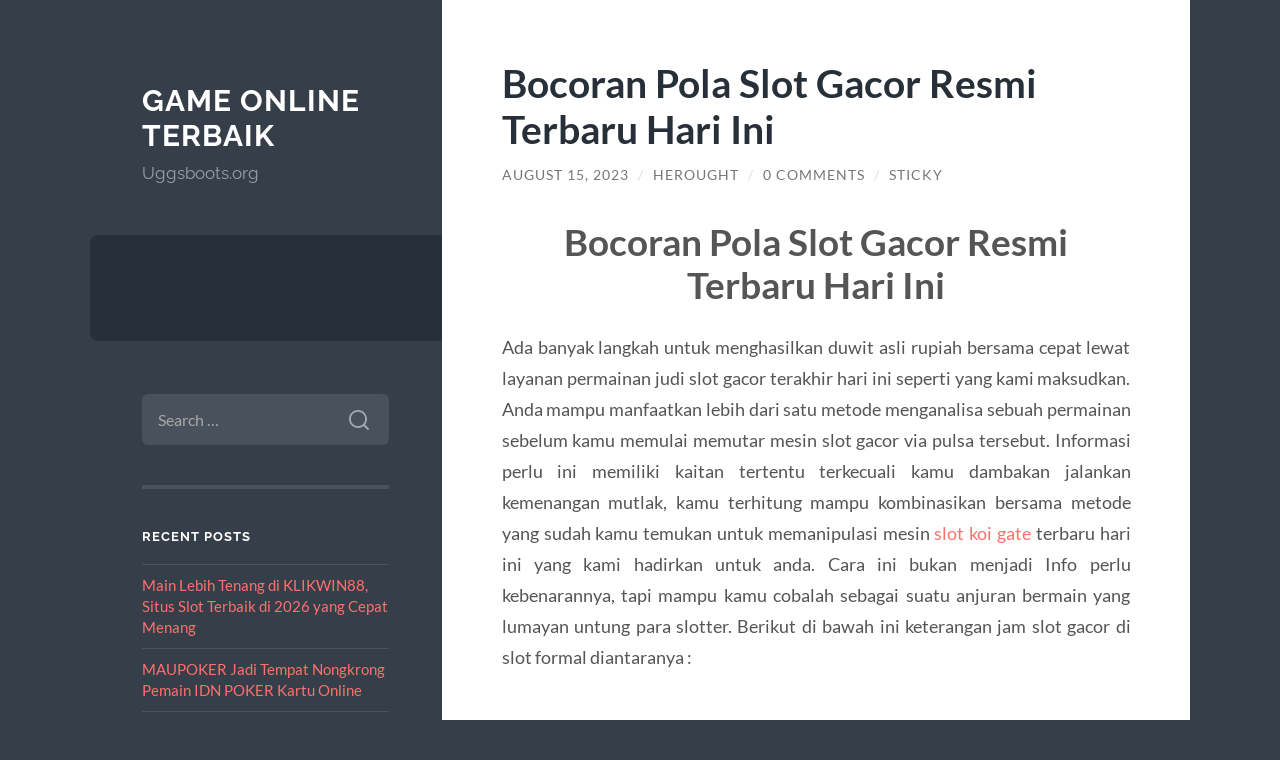

--- FILE ---
content_type: text/html; charset=UTF-8
request_url: https://www.uggsboots.org/bocoran-pola-slot-gacor-resmi-terbaru-hari-ini/
body_size: 11198
content:
<!DOCTYPE html>

<html lang="en-US">

	<head>

		<meta charset="UTF-8">
		<meta name="viewport" content="width=device-width, initial-scale=1.0" >

		<link rel="profile" href="https://gmpg.org/xfn/11">

		<script type="text/javascript">
/* <![CDATA[ */
(()=>{var e={};e.g=function(){if("object"==typeof globalThis)return globalThis;try{return this||new Function("return this")()}catch(e){if("object"==typeof window)return window}}(),function({ampUrl:n,isCustomizePreview:t,isAmpDevMode:r,noampQueryVarName:o,noampQueryVarValue:s,disabledStorageKey:i,mobileUserAgents:a,regexRegex:c}){if("undefined"==typeof sessionStorage)return;const d=new RegExp(c);if(!a.some((e=>{const n=e.match(d);return!(!n||!new RegExp(n[1],n[2]).test(navigator.userAgent))||navigator.userAgent.includes(e)})))return;e.g.addEventListener("DOMContentLoaded",(()=>{const e=document.getElementById("amp-mobile-version-switcher");if(!e)return;e.hidden=!1;const n=e.querySelector("a[href]");n&&n.addEventListener("click",(()=>{sessionStorage.removeItem(i)}))}));const g=r&&["paired-browsing-non-amp","paired-browsing-amp"].includes(window.name);if(sessionStorage.getItem(i)||t||g)return;const u=new URL(location.href),m=new URL(n);m.hash=u.hash,u.searchParams.has(o)&&s===u.searchParams.get(o)?sessionStorage.setItem(i,"1"):m.href!==u.href&&(window.stop(),location.replace(m.href))}({"ampUrl":"https:\/\/www.uggsboots.org\/bocoran-pola-slot-gacor-resmi-terbaru-hari-ini\/?amp=1","noampQueryVarName":"noamp","noampQueryVarValue":"mobile","disabledStorageKey":"amp_mobile_redirect_disabled","mobileUserAgents":["Mobile","Android","Silk\/","Kindle","BlackBerry","Opera Mini","Opera Mobi"],"regexRegex":"^\\\/((?:.|\\n)+)\\\/([i]*)$","isCustomizePreview":false,"isAmpDevMode":false})})();
/* ]]> */
</script>
<meta name='robots' content='index, follow, max-image-preview:large, max-snippet:-1, max-video-preview:-1' />

	<!-- This site is optimized with the Yoast SEO plugin v26.7 - https://yoast.com/wordpress/plugins/seo/ -->
	<title>Bocoran Pola Slot Gacor Resmi Terbaru Hari Ini</title>
	<meta name="description" content="Bocoran Pola Slot Gacor Resmi Terbaru Hari Ini Ada banyak langkah untuk menghasilkan duwit asli rupiah bersama cepat lewat layanan permainan judi slot" />
	<link rel="canonical" href="https://www.uggsboots.org/bocoran-pola-slot-gacor-resmi-terbaru-hari-ini/" />
	<meta property="og:locale" content="en_US" />
	<meta property="og:type" content="article" />
	<meta property="og:title" content="Bocoran Pola Slot Gacor Resmi Terbaru Hari Ini" />
	<meta property="og:description" content="Bocoran Pola Slot Gacor Resmi Terbaru Hari Ini Ada banyak langkah untuk menghasilkan duwit asli rupiah bersama cepat lewat layanan permainan judi slot" />
	<meta property="og:url" content="https://www.uggsboots.org/bocoran-pola-slot-gacor-resmi-terbaru-hari-ini/" />
	<meta property="og:site_name" content="Game Online Terbaik" />
	<meta property="article:published_time" content="2023-08-15T15:19:32+00:00" />
	<meta property="article:modified_time" content="2023-08-15T15:19:33+00:00" />
	<meta name="author" content="Herought" />
	<meta name="twitter:card" content="summary_large_image" />
	<script type="application/ld+json" class="yoast-schema-graph">{"@context":"https://schema.org","@graph":[{"@type":"Article","@id":"https://www.uggsboots.org/bocoran-pola-slot-gacor-resmi-terbaru-hari-ini/#article","isPartOf":{"@id":"https://www.uggsboots.org/bocoran-pola-slot-gacor-resmi-terbaru-hari-ini/"},"author":{"name":"Herought","@id":"https://www.uggsboots.org/#/schema/person/a20dc53ae218e6e3d7e45272d7fbd335"},"headline":"Bocoran Pola Slot Gacor Resmi Terbaru Hari Ini","datePublished":"2023-08-15T15:19:32+00:00","dateModified":"2023-08-15T15:19:33+00:00","mainEntityOfPage":{"@id":"https://www.uggsboots.org/bocoran-pola-slot-gacor-resmi-terbaru-hari-ini/"},"wordCount":457,"commentCount":0,"keywords":["habanero","habanero slot","slot habanero"],"inLanguage":"en-US","potentialAction":[{"@type":"CommentAction","name":"Comment","target":["https://www.uggsboots.org/bocoran-pola-slot-gacor-resmi-terbaru-hari-ini/#respond"]}]},{"@type":"WebPage","@id":"https://www.uggsboots.org/bocoran-pola-slot-gacor-resmi-terbaru-hari-ini/","url":"https://www.uggsboots.org/bocoran-pola-slot-gacor-resmi-terbaru-hari-ini/","name":"Bocoran Pola Slot Gacor Resmi Terbaru Hari Ini","isPartOf":{"@id":"https://www.uggsboots.org/#website"},"datePublished":"2023-08-15T15:19:32+00:00","dateModified":"2023-08-15T15:19:33+00:00","author":{"@id":"https://www.uggsboots.org/#/schema/person/a20dc53ae218e6e3d7e45272d7fbd335"},"description":"Bocoran Pola Slot Gacor Resmi Terbaru Hari Ini Ada banyak langkah untuk menghasilkan duwit asli rupiah bersama cepat lewat layanan permainan judi slot","inLanguage":"en-US","potentialAction":[{"@type":"ReadAction","target":["https://www.uggsboots.org/bocoran-pola-slot-gacor-resmi-terbaru-hari-ini/"]}]},{"@type":"WebSite","@id":"https://www.uggsboots.org/#website","url":"https://www.uggsboots.org/","name":"Game Online Terbaik","description":"Uggsboots.org","potentialAction":[{"@type":"SearchAction","target":{"@type":"EntryPoint","urlTemplate":"https://www.uggsboots.org/?s={search_term_string}"},"query-input":{"@type":"PropertyValueSpecification","valueRequired":true,"valueName":"search_term_string"}}],"inLanguage":"en-US"},{"@type":"Person","@id":"https://www.uggsboots.org/#/schema/person/a20dc53ae218e6e3d7e45272d7fbd335","name":"Herought","image":{"@type":"ImageObject","inLanguage":"en-US","@id":"https://www.uggsboots.org/#/schema/person/image/","url":"https://secure.gravatar.com/avatar/e7f2ccd67b193ce9e45ab3f9f2b413de048ef0d81cdac500ba2dc23c718db027?s=96&d=mm&r=g","contentUrl":"https://secure.gravatar.com/avatar/e7f2ccd67b193ce9e45ab3f9f2b413de048ef0d81cdac500ba2dc23c718db027?s=96&d=mm&r=g","caption":"Herought"},"sameAs":["https://www.uggsboots.org"]}]}</script>
	<!-- / Yoast SEO plugin. -->


<link rel="alternate" type="application/rss+xml" title="Game Online Terbaik &raquo; Feed" href="https://www.uggsboots.org/feed/" />
<link rel="alternate" type="application/rss+xml" title="Game Online Terbaik &raquo; Comments Feed" href="https://www.uggsboots.org/comments/feed/" />
<link rel="alternate" type="application/rss+xml" title="Game Online Terbaik &raquo; Bocoran Pola Slot Gacor Resmi Terbaru Hari Ini Comments Feed" href="https://www.uggsboots.org/bocoran-pola-slot-gacor-resmi-terbaru-hari-ini/feed/" />
<link rel="alternate" title="oEmbed (JSON)" type="application/json+oembed" href="https://www.uggsboots.org/wp-json/oembed/1.0/embed?url=https%3A%2F%2Fwww.uggsboots.org%2Fbocoran-pola-slot-gacor-resmi-terbaru-hari-ini%2F" />
<link rel="alternate" title="oEmbed (XML)" type="text/xml+oembed" href="https://www.uggsboots.org/wp-json/oembed/1.0/embed?url=https%3A%2F%2Fwww.uggsboots.org%2Fbocoran-pola-slot-gacor-resmi-terbaru-hari-ini%2F&#038;format=xml" />
<style id='wp-img-auto-sizes-contain-inline-css' type='text/css'>
img:is([sizes=auto i],[sizes^="auto," i]){contain-intrinsic-size:3000px 1500px}
/*# sourceURL=wp-img-auto-sizes-contain-inline-css */
</style>
<style id='wp-emoji-styles-inline-css' type='text/css'>

	img.wp-smiley, img.emoji {
		display: inline !important;
		border: none !important;
		box-shadow: none !important;
		height: 1em !important;
		width: 1em !important;
		margin: 0 0.07em !important;
		vertical-align: -0.1em !important;
		background: none !important;
		padding: 0 !important;
	}
/*# sourceURL=wp-emoji-styles-inline-css */
</style>
<style id='wp-block-library-inline-css' type='text/css'>
:root{--wp-block-synced-color:#7a00df;--wp-block-synced-color--rgb:122,0,223;--wp-bound-block-color:var(--wp-block-synced-color);--wp-editor-canvas-background:#ddd;--wp-admin-theme-color:#007cba;--wp-admin-theme-color--rgb:0,124,186;--wp-admin-theme-color-darker-10:#006ba1;--wp-admin-theme-color-darker-10--rgb:0,107,160.5;--wp-admin-theme-color-darker-20:#005a87;--wp-admin-theme-color-darker-20--rgb:0,90,135;--wp-admin-border-width-focus:2px}@media (min-resolution:192dpi){:root{--wp-admin-border-width-focus:1.5px}}.wp-element-button{cursor:pointer}:root .has-very-light-gray-background-color{background-color:#eee}:root .has-very-dark-gray-background-color{background-color:#313131}:root .has-very-light-gray-color{color:#eee}:root .has-very-dark-gray-color{color:#313131}:root .has-vivid-green-cyan-to-vivid-cyan-blue-gradient-background{background:linear-gradient(135deg,#00d084,#0693e3)}:root .has-purple-crush-gradient-background{background:linear-gradient(135deg,#34e2e4,#4721fb 50%,#ab1dfe)}:root .has-hazy-dawn-gradient-background{background:linear-gradient(135deg,#faaca8,#dad0ec)}:root .has-subdued-olive-gradient-background{background:linear-gradient(135deg,#fafae1,#67a671)}:root .has-atomic-cream-gradient-background{background:linear-gradient(135deg,#fdd79a,#004a59)}:root .has-nightshade-gradient-background{background:linear-gradient(135deg,#330968,#31cdcf)}:root .has-midnight-gradient-background{background:linear-gradient(135deg,#020381,#2874fc)}:root{--wp--preset--font-size--normal:16px;--wp--preset--font-size--huge:42px}.has-regular-font-size{font-size:1em}.has-larger-font-size{font-size:2.625em}.has-normal-font-size{font-size:var(--wp--preset--font-size--normal)}.has-huge-font-size{font-size:var(--wp--preset--font-size--huge)}.has-text-align-center{text-align:center}.has-text-align-left{text-align:left}.has-text-align-right{text-align:right}.has-fit-text{white-space:nowrap!important}#end-resizable-editor-section{display:none}.aligncenter{clear:both}.items-justified-left{justify-content:flex-start}.items-justified-center{justify-content:center}.items-justified-right{justify-content:flex-end}.items-justified-space-between{justify-content:space-between}.screen-reader-text{border:0;clip-path:inset(50%);height:1px;margin:-1px;overflow:hidden;padding:0;position:absolute;width:1px;word-wrap:normal!important}.screen-reader-text:focus{background-color:#ddd;clip-path:none;color:#444;display:block;font-size:1em;height:auto;left:5px;line-height:normal;padding:15px 23px 14px;text-decoration:none;top:5px;width:auto;z-index:100000}html :where(.has-border-color){border-style:solid}html :where([style*=border-top-color]){border-top-style:solid}html :where([style*=border-right-color]){border-right-style:solid}html :where([style*=border-bottom-color]){border-bottom-style:solid}html :where([style*=border-left-color]){border-left-style:solid}html :where([style*=border-width]){border-style:solid}html :where([style*=border-top-width]){border-top-style:solid}html :where([style*=border-right-width]){border-right-style:solid}html :where([style*=border-bottom-width]){border-bottom-style:solid}html :where([style*=border-left-width]){border-left-style:solid}html :where(img[class*=wp-image-]){height:auto;max-width:100%}:where(figure){margin:0 0 1em}html :where(.is-position-sticky){--wp-admin--admin-bar--position-offset:var(--wp-admin--admin-bar--height,0px)}@media screen and (max-width:600px){html :where(.is-position-sticky){--wp-admin--admin-bar--position-offset:0px}}

/*# sourceURL=wp-block-library-inline-css */
</style><style id='global-styles-inline-css' type='text/css'>
:root{--wp--preset--aspect-ratio--square: 1;--wp--preset--aspect-ratio--4-3: 4/3;--wp--preset--aspect-ratio--3-4: 3/4;--wp--preset--aspect-ratio--3-2: 3/2;--wp--preset--aspect-ratio--2-3: 2/3;--wp--preset--aspect-ratio--16-9: 16/9;--wp--preset--aspect-ratio--9-16: 9/16;--wp--preset--color--black: #272F38;--wp--preset--color--cyan-bluish-gray: #abb8c3;--wp--preset--color--white: #fff;--wp--preset--color--pale-pink: #f78da7;--wp--preset--color--vivid-red: #cf2e2e;--wp--preset--color--luminous-vivid-orange: #ff6900;--wp--preset--color--luminous-vivid-amber: #fcb900;--wp--preset--color--light-green-cyan: #7bdcb5;--wp--preset--color--vivid-green-cyan: #00d084;--wp--preset--color--pale-cyan-blue: #8ed1fc;--wp--preset--color--vivid-cyan-blue: #0693e3;--wp--preset--color--vivid-purple: #9b51e0;--wp--preset--color--accent: #FF706C;--wp--preset--color--dark-gray: #444;--wp--preset--color--medium-gray: #666;--wp--preset--color--light-gray: #888;--wp--preset--gradient--vivid-cyan-blue-to-vivid-purple: linear-gradient(135deg,rgb(6,147,227) 0%,rgb(155,81,224) 100%);--wp--preset--gradient--light-green-cyan-to-vivid-green-cyan: linear-gradient(135deg,rgb(122,220,180) 0%,rgb(0,208,130) 100%);--wp--preset--gradient--luminous-vivid-amber-to-luminous-vivid-orange: linear-gradient(135deg,rgb(252,185,0) 0%,rgb(255,105,0) 100%);--wp--preset--gradient--luminous-vivid-orange-to-vivid-red: linear-gradient(135deg,rgb(255,105,0) 0%,rgb(207,46,46) 100%);--wp--preset--gradient--very-light-gray-to-cyan-bluish-gray: linear-gradient(135deg,rgb(238,238,238) 0%,rgb(169,184,195) 100%);--wp--preset--gradient--cool-to-warm-spectrum: linear-gradient(135deg,rgb(74,234,220) 0%,rgb(151,120,209) 20%,rgb(207,42,186) 40%,rgb(238,44,130) 60%,rgb(251,105,98) 80%,rgb(254,248,76) 100%);--wp--preset--gradient--blush-light-purple: linear-gradient(135deg,rgb(255,206,236) 0%,rgb(152,150,240) 100%);--wp--preset--gradient--blush-bordeaux: linear-gradient(135deg,rgb(254,205,165) 0%,rgb(254,45,45) 50%,rgb(107,0,62) 100%);--wp--preset--gradient--luminous-dusk: linear-gradient(135deg,rgb(255,203,112) 0%,rgb(199,81,192) 50%,rgb(65,88,208) 100%);--wp--preset--gradient--pale-ocean: linear-gradient(135deg,rgb(255,245,203) 0%,rgb(182,227,212) 50%,rgb(51,167,181) 100%);--wp--preset--gradient--electric-grass: linear-gradient(135deg,rgb(202,248,128) 0%,rgb(113,206,126) 100%);--wp--preset--gradient--midnight: linear-gradient(135deg,rgb(2,3,129) 0%,rgb(40,116,252) 100%);--wp--preset--font-size--small: 16px;--wp--preset--font-size--medium: 20px;--wp--preset--font-size--large: 24px;--wp--preset--font-size--x-large: 42px;--wp--preset--font-size--regular: 18px;--wp--preset--font-size--larger: 32px;--wp--preset--spacing--20: 0.44rem;--wp--preset--spacing--30: 0.67rem;--wp--preset--spacing--40: 1rem;--wp--preset--spacing--50: 1.5rem;--wp--preset--spacing--60: 2.25rem;--wp--preset--spacing--70: 3.38rem;--wp--preset--spacing--80: 5.06rem;--wp--preset--shadow--natural: 6px 6px 9px rgba(0, 0, 0, 0.2);--wp--preset--shadow--deep: 12px 12px 50px rgba(0, 0, 0, 0.4);--wp--preset--shadow--sharp: 6px 6px 0px rgba(0, 0, 0, 0.2);--wp--preset--shadow--outlined: 6px 6px 0px -3px rgb(255, 255, 255), 6px 6px rgb(0, 0, 0);--wp--preset--shadow--crisp: 6px 6px 0px rgb(0, 0, 0);}:where(.is-layout-flex){gap: 0.5em;}:where(.is-layout-grid){gap: 0.5em;}body .is-layout-flex{display: flex;}.is-layout-flex{flex-wrap: wrap;align-items: center;}.is-layout-flex > :is(*, div){margin: 0;}body .is-layout-grid{display: grid;}.is-layout-grid > :is(*, div){margin: 0;}:where(.wp-block-columns.is-layout-flex){gap: 2em;}:where(.wp-block-columns.is-layout-grid){gap: 2em;}:where(.wp-block-post-template.is-layout-flex){gap: 1.25em;}:where(.wp-block-post-template.is-layout-grid){gap: 1.25em;}.has-black-color{color: var(--wp--preset--color--black) !important;}.has-cyan-bluish-gray-color{color: var(--wp--preset--color--cyan-bluish-gray) !important;}.has-white-color{color: var(--wp--preset--color--white) !important;}.has-pale-pink-color{color: var(--wp--preset--color--pale-pink) !important;}.has-vivid-red-color{color: var(--wp--preset--color--vivid-red) !important;}.has-luminous-vivid-orange-color{color: var(--wp--preset--color--luminous-vivid-orange) !important;}.has-luminous-vivid-amber-color{color: var(--wp--preset--color--luminous-vivid-amber) !important;}.has-light-green-cyan-color{color: var(--wp--preset--color--light-green-cyan) !important;}.has-vivid-green-cyan-color{color: var(--wp--preset--color--vivid-green-cyan) !important;}.has-pale-cyan-blue-color{color: var(--wp--preset--color--pale-cyan-blue) !important;}.has-vivid-cyan-blue-color{color: var(--wp--preset--color--vivid-cyan-blue) !important;}.has-vivid-purple-color{color: var(--wp--preset--color--vivid-purple) !important;}.has-black-background-color{background-color: var(--wp--preset--color--black) !important;}.has-cyan-bluish-gray-background-color{background-color: var(--wp--preset--color--cyan-bluish-gray) !important;}.has-white-background-color{background-color: var(--wp--preset--color--white) !important;}.has-pale-pink-background-color{background-color: var(--wp--preset--color--pale-pink) !important;}.has-vivid-red-background-color{background-color: var(--wp--preset--color--vivid-red) !important;}.has-luminous-vivid-orange-background-color{background-color: var(--wp--preset--color--luminous-vivid-orange) !important;}.has-luminous-vivid-amber-background-color{background-color: var(--wp--preset--color--luminous-vivid-amber) !important;}.has-light-green-cyan-background-color{background-color: var(--wp--preset--color--light-green-cyan) !important;}.has-vivid-green-cyan-background-color{background-color: var(--wp--preset--color--vivid-green-cyan) !important;}.has-pale-cyan-blue-background-color{background-color: var(--wp--preset--color--pale-cyan-blue) !important;}.has-vivid-cyan-blue-background-color{background-color: var(--wp--preset--color--vivid-cyan-blue) !important;}.has-vivid-purple-background-color{background-color: var(--wp--preset--color--vivid-purple) !important;}.has-black-border-color{border-color: var(--wp--preset--color--black) !important;}.has-cyan-bluish-gray-border-color{border-color: var(--wp--preset--color--cyan-bluish-gray) !important;}.has-white-border-color{border-color: var(--wp--preset--color--white) !important;}.has-pale-pink-border-color{border-color: var(--wp--preset--color--pale-pink) !important;}.has-vivid-red-border-color{border-color: var(--wp--preset--color--vivid-red) !important;}.has-luminous-vivid-orange-border-color{border-color: var(--wp--preset--color--luminous-vivid-orange) !important;}.has-luminous-vivid-amber-border-color{border-color: var(--wp--preset--color--luminous-vivid-amber) !important;}.has-light-green-cyan-border-color{border-color: var(--wp--preset--color--light-green-cyan) !important;}.has-vivid-green-cyan-border-color{border-color: var(--wp--preset--color--vivid-green-cyan) !important;}.has-pale-cyan-blue-border-color{border-color: var(--wp--preset--color--pale-cyan-blue) !important;}.has-vivid-cyan-blue-border-color{border-color: var(--wp--preset--color--vivid-cyan-blue) !important;}.has-vivid-purple-border-color{border-color: var(--wp--preset--color--vivid-purple) !important;}.has-vivid-cyan-blue-to-vivid-purple-gradient-background{background: var(--wp--preset--gradient--vivid-cyan-blue-to-vivid-purple) !important;}.has-light-green-cyan-to-vivid-green-cyan-gradient-background{background: var(--wp--preset--gradient--light-green-cyan-to-vivid-green-cyan) !important;}.has-luminous-vivid-amber-to-luminous-vivid-orange-gradient-background{background: var(--wp--preset--gradient--luminous-vivid-amber-to-luminous-vivid-orange) !important;}.has-luminous-vivid-orange-to-vivid-red-gradient-background{background: var(--wp--preset--gradient--luminous-vivid-orange-to-vivid-red) !important;}.has-very-light-gray-to-cyan-bluish-gray-gradient-background{background: var(--wp--preset--gradient--very-light-gray-to-cyan-bluish-gray) !important;}.has-cool-to-warm-spectrum-gradient-background{background: var(--wp--preset--gradient--cool-to-warm-spectrum) !important;}.has-blush-light-purple-gradient-background{background: var(--wp--preset--gradient--blush-light-purple) !important;}.has-blush-bordeaux-gradient-background{background: var(--wp--preset--gradient--blush-bordeaux) !important;}.has-luminous-dusk-gradient-background{background: var(--wp--preset--gradient--luminous-dusk) !important;}.has-pale-ocean-gradient-background{background: var(--wp--preset--gradient--pale-ocean) !important;}.has-electric-grass-gradient-background{background: var(--wp--preset--gradient--electric-grass) !important;}.has-midnight-gradient-background{background: var(--wp--preset--gradient--midnight) !important;}.has-small-font-size{font-size: var(--wp--preset--font-size--small) !important;}.has-medium-font-size{font-size: var(--wp--preset--font-size--medium) !important;}.has-large-font-size{font-size: var(--wp--preset--font-size--large) !important;}.has-x-large-font-size{font-size: var(--wp--preset--font-size--x-large) !important;}
/*# sourceURL=global-styles-inline-css */
</style>

<style id='classic-theme-styles-inline-css' type='text/css'>
/*! This file is auto-generated */
.wp-block-button__link{color:#fff;background-color:#32373c;border-radius:9999px;box-shadow:none;text-decoration:none;padding:calc(.667em + 2px) calc(1.333em + 2px);font-size:1.125em}.wp-block-file__button{background:#32373c;color:#fff;text-decoration:none}
/*# sourceURL=/wp-includes/css/classic-themes.min.css */
</style>
<link rel='stylesheet' id='wilson_fonts-css' href='https://www.uggsboots.org/wp-content/themes/wilson/assets/css/fonts.css?ver=6.9' type='text/css' media='all' />
<link rel='stylesheet' id='wilson_style-css' href='https://www.uggsboots.org/wp-content/themes/wilson/style.css?ver=2.1.3' type='text/css' media='all' />
<script type="text/javascript" src="https://www.uggsboots.org/wp-includes/js/jquery/jquery.min.js?ver=3.7.1" id="jquery-core-js"></script>
<script type="text/javascript" src="https://www.uggsboots.org/wp-includes/js/jquery/jquery-migrate.min.js?ver=3.4.1" id="jquery-migrate-js"></script>
<script type="text/javascript" src="https://www.uggsboots.org/wp-content/themes/wilson/assets/js/global.js?ver=2.1.3" id="wilson_global-js"></script>
<link rel="https://api.w.org/" href="https://www.uggsboots.org/wp-json/" /><link rel="alternate" title="JSON" type="application/json" href="https://www.uggsboots.org/wp-json/wp/v2/posts/354" /><link rel="EditURI" type="application/rsd+xml" title="RSD" href="https://www.uggsboots.org/xmlrpc.php?rsd" />
<meta name="generator" content="WordPress 6.9" />
<link rel='shortlink' href='https://www.uggsboots.org/?p=354' />
<link rel="alternate" type="text/html" media="only screen and (max-width: 640px)" href="https://www.uggsboots.org/bocoran-pola-slot-gacor-resmi-terbaru-hari-ini/?amp=1"><style type="text/css">.recentcomments a{display:inline !important;padding:0 !important;margin:0 !important;}</style><link rel="amphtml" href="https://www.uggsboots.org/bocoran-pola-slot-gacor-resmi-terbaru-hari-ini/?amp=1"><style>#amp-mobile-version-switcher{left:0;position:absolute;width:100%;z-index:100}#amp-mobile-version-switcher>a{background-color:#444;border:0;color:#eaeaea;display:block;font-family:-apple-system,BlinkMacSystemFont,Segoe UI,Roboto,Oxygen-Sans,Ubuntu,Cantarell,Helvetica Neue,sans-serif;font-size:16px;font-weight:600;padding:15px 0;text-align:center;-webkit-text-decoration:none;text-decoration:none}#amp-mobile-version-switcher>a:active,#amp-mobile-version-switcher>a:focus,#amp-mobile-version-switcher>a:hover{-webkit-text-decoration:underline;text-decoration:underline}</style>
	</head>
	
	<body class="wp-singular post-template-default single single-post postid-354 single-format-standard wp-theme-wilson">

		
		<a class="skip-link button" href="#site-content">Skip to the content</a>
	
		<div class="wrapper">
	
			<header class="sidebar" id="site-header">
							
				<div class="blog-header">

									
						<div class="blog-info">
						
															<div class="blog-title">
									<a href="https://www.uggsboots.org" rel="home">Game Online Terbaik</a>
								</div>
														
															<p class="blog-description">Uggsboots.org</p>
													
						</div><!-- .blog-info -->
						
					
				</div><!-- .blog-header -->
				
				<div class="nav-toggle toggle">
				
					<p>
						<span class="show">Show menu</span>
						<span class="hide">Hide menu</span>
					</p>
				
					<div class="bars">
							
						<div class="bar"></div>
						<div class="bar"></div>
						<div class="bar"></div>
						
						<div class="clear"></div>
						
					</div><!-- .bars -->
				
				</div><!-- .nav-toggle -->
				
				<div class="blog-menu">
			
					<ul class="navigation">
					
																		
					</ul><!-- .navigation -->
				</div><!-- .blog-menu -->
				
				<div class="mobile-menu">
						 
					<ul class="navigation">
					
												
					</ul>
					 
				</div><!-- .mobile-menu -->
				
				
					<div class="widgets" role="complementary">
					
						<div id="search-2" class="widget widget_search"><div class="widget-content"><form role="search" method="get" class="search-form" action="https://www.uggsboots.org/">
				<label>
					<span class="screen-reader-text">Search for:</span>
					<input type="search" class="search-field" placeholder="Search &hellip;" value="" name="s" />
				</label>
				<input type="submit" class="search-submit" value="Search" />
			</form></div></div>
		<div id="recent-posts-2" class="widget widget_recent_entries"><div class="widget-content">
		<h3 class="widget-title">Recent Posts</h3>
		<ul>
											<li>
					<a href="https://www.uggsboots.org/main-lebih-tenang-di-klikwin88-situs-slot-terbaik-di-2026-yang-cepat-menang/">Main Lebih Tenang di KLIKWIN88, Situs Slot Terbaik di 2026 yang Cepat Menang</a>
									</li>
											<li>
					<a href="https://www.uggsboots.org/maupoker-jadi-tempat-nongkrong-pemain-idn-poker-kartu-online/">MAUPOKER Jadi Tempat Nongkrong Pemain IDN POKER Kartu Online</a>
									</li>
											<li>
					<a href="https://www.uggsboots.org/bukan-modal-nekat-tapi-modal-tempat-gadunslot/">Bukan Modal Nekat, Tapi Modal Tempat: GADUNSLOT</a>
									</li>
											<li>
					<a href="https://www.uggsboots.org/spin-jalan-tanpa-drama-dompet-ikut-senyum-di-gadunslot/">Spin Jalan Tanpa Drama, Dompet Ikut Senyum di GADUNSLOT</a>
									</li>
											<li>
					<a href="https://www.uggsboots.org/slot-deposit-qris-cocok-untuk-pemula-yang-ingin-coba-slot-online-modal-terjangkau/">Slot Deposit QRIS Cocok untuk Pemula yang Ingin Coba Slot Online Modal Terjangkau</a>
									</li>
					</ul>

		</div></div><div id="recent-comments-2" class="widget widget_recent_comments"><div class="widget-content"><h3 class="widget-title">Recent Comments</h3><ul id="recentcomments"></ul></div></div><div id="archives-2" class="widget widget_archive"><div class="widget-content"><h3 class="widget-title">Archives</h3>
			<ul>
					<li><a href='https://www.uggsboots.org/2026/01/'>January 2026</a></li>
	<li><a href='https://www.uggsboots.org/2025/12/'>December 2025</a></li>
	<li><a href='https://www.uggsboots.org/2025/11/'>November 2025</a></li>
	<li><a href='https://www.uggsboots.org/2025/02/'>February 2025</a></li>
	<li><a href='https://www.uggsboots.org/2025/01/'>January 2025</a></li>
	<li><a href='https://www.uggsboots.org/2024/12/'>December 2024</a></li>
	<li><a href='https://www.uggsboots.org/2024/10/'>October 2024</a></li>
	<li><a href='https://www.uggsboots.org/2024/09/'>September 2024</a></li>
	<li><a href='https://www.uggsboots.org/2024/08/'>August 2024</a></li>
	<li><a href='https://www.uggsboots.org/2024/07/'>July 2024</a></li>
	<li><a href='https://www.uggsboots.org/2024/06/'>June 2024</a></li>
	<li><a href='https://www.uggsboots.org/2024/05/'>May 2024</a></li>
	<li><a href='https://www.uggsboots.org/2024/04/'>April 2024</a></li>
	<li><a href='https://www.uggsboots.org/2024/03/'>March 2024</a></li>
	<li><a href='https://www.uggsboots.org/2024/02/'>February 2024</a></li>
	<li><a href='https://www.uggsboots.org/2024/01/'>January 2024</a></li>
	<li><a href='https://www.uggsboots.org/2023/12/'>December 2023</a></li>
	<li><a href='https://www.uggsboots.org/2023/11/'>November 2023</a></li>
	<li><a href='https://www.uggsboots.org/2023/10/'>October 2023</a></li>
	<li><a href='https://www.uggsboots.org/2023/09/'>September 2023</a></li>
	<li><a href='https://www.uggsboots.org/2023/08/'>August 2023</a></li>
	<li><a href='https://www.uggsboots.org/2023/07/'>July 2023</a></li>
	<li><a href='https://www.uggsboots.org/2023/06/'>June 2023</a></li>
	<li><a href='https://www.uggsboots.org/2023/05/'>May 2023</a></li>
	<li><a href='https://www.uggsboots.org/2023/04/'>April 2023</a></li>
	<li><a href='https://www.uggsboots.org/2023/03/'>March 2023</a></li>
	<li><a href='https://www.uggsboots.org/2023/02/'>February 2023</a></li>
	<li><a href='https://www.uggsboots.org/2023/01/'>January 2023</a></li>
	<li><a href='https://www.uggsboots.org/2022/12/'>December 2022</a></li>
	<li><a href='https://www.uggsboots.org/2022/11/'>November 2022</a></li>
	<li><a href='https://www.uggsboots.org/2021/12/'>December 2021</a></li>
	<li><a href='https://www.uggsboots.org/2021/11/'>November 2021</a></li>
	<li><a href='https://www.uggsboots.org/2021/09/'>September 2021</a></li>
			</ul>

			</div></div><div id="categories-2" class="widget widget_categories"><div class="widget-content"><h3 class="widget-title">Categories</h3>
			<ul>
					<li class="cat-item cat-item-517"><a href="https://www.uggsboots.org/category/baccarat/">baccarat</a>
</li>
	<li class="cat-item cat-item-547"><a href="https://www.uggsboots.org/category/city-center-oyster-point/">city center oyster point</a>
</li>
	<li class="cat-item cat-item-3"><a href="https://www.uggsboots.org/category/dota-2/">DotA 2</a>
</li>
	<li class="cat-item cat-item-2"><a href="https://www.uggsboots.org/category/game-online/">Game Online</a>
</li>
	<li class="cat-item cat-item-433"><a href="https://www.uggsboots.org/category/gates-of-olympus/">Gates Of Olympus</a>
</li>
	<li class="cat-item cat-item-563"><a href="https://www.uggsboots.org/category/hotel/">hotel</a>
</li>
	<li class="cat-item cat-item-512"><a href="https://www.uggsboots.org/category/ibcbet/">ibcbet</a>
</li>
	<li class="cat-item cat-item-529"><a href="https://www.uggsboots.org/category/mahjong-ways/">mahjong ways</a>
</li>
	<li class="cat-item cat-item-510"><a href="https://www.uggsboots.org/category/roulette-online/">roulette online</a>
</li>
	<li class="cat-item cat-item-165"><a href="https://www.uggsboots.org/category/sbobet/">sbobet</a>
</li>
	<li class="cat-item cat-item-515"><a href="https://www.uggsboots.org/category/sicbo-online/">sicbo online</a>
</li>
	<li class="cat-item cat-item-177"><a href="https://www.uggsboots.org/category/slot/">slot</a>
</li>
	<li class="cat-item cat-item-462"><a href="https://www.uggsboots.org/category/slot-bet-100/">slot bet 100</a>
</li>
	<li class="cat-item cat-item-507"><a href="https://www.uggsboots.org/category/slot-gacor/">Slot Gacor</a>
</li>
	<li class="cat-item cat-item-143"><a href="https://www.uggsboots.org/category/slot-nexus/">slot nexus</a>
</li>
	<li class="cat-item cat-item-521"><a href="https://www.uggsboots.org/category/slot-server-thailand/">slot server thailand</a>
</li>
	<li class="cat-item cat-item-524"><a href="https://www.uggsboots.org/category/slot777/">slot777</a>
</li>
	<li class="cat-item cat-item-127"><a href="https://www.uggsboots.org/category/slot88/">slot88</a>
</li>
	<li class="cat-item cat-item-508"><a href="https://www.uggsboots.org/category/spaceman/">spaceman</a>
</li>
	<li class="cat-item cat-item-1"><a href="https://www.uggsboots.org/category/uncategorized/">Uncategorized</a>
</li>
			</ul>

			</div></div><div id="meta-2" class="widget widget_meta"><div class="widget-content"><h3 class="widget-title">Meta</h3>
		<ul>
						<li><a rel="nofollow" href="https://www.uggsboots.org/wp-login.php">Log in</a></li>
			<li><a href="https://www.uggsboots.org/feed/">Entries feed</a></li>
			<li><a href="https://www.uggsboots.org/comments/feed/">Comments feed</a></li>

			<li><a href="https://wordpress.org/">WordPress.org</a></li>
		</ul>

		</div></div><div id="block-2" class="widget widget_block"><div class="widget-content"><p><br /><a href="https://secure.livechatinc.com/customer/action/open_chat?license_id=10715182">LIVE CHAT AIRBET88</a></p></div></div>						
					</div><!-- .widgets -->
					
													
			</header><!-- .sidebar -->

			<main class="content" id="site-content">	
		<div class="posts">
	
			<article id="post-354" class="post-354 post type-post status-publish format-standard hentry category-uncategorized tag-habanero tag-habanero-slot tag-slot-habanero">
			
							
				<div class="post-inner">

					<div class="post-header">

						
															<h1 class="post-title">Bocoran Pola Slot Gacor Resmi Terbaru Hari Ini</h1>
							
						
								
		<div class="post-meta">
		
			<span class="post-date"><a href="https://www.uggsboots.org/bocoran-pola-slot-gacor-resmi-terbaru-hari-ini/">August 15, 2023</a></span>
			
			<span class="date-sep"> / </span>
				
			<span class="post-author"><a href="https://www.uggsboots.org/author/herought/" title="Posts by Herought" rel="author">Herought</a></span>
			
						
				<span class="date-sep"> / </span>
				
				<a href="https://www.uggsboots.org/bocoran-pola-slot-gacor-resmi-terbaru-hari-ini/?noamp=mobile#respond"><span class="comment">0 Comments</span></a>			
						
			 
			
				<span class="date-sep"> / </span>
			
				Sticky			
						
												
		</div><!-- .post-meta -->

		
					</div><!-- .post-header -->

					
						<div class="post-content">

							<h1 style="text-align: center;">Bocoran Pola Slot Gacor Resmi Terbaru Hari Ini</h1>
<p style="text-align: justify;">Ada banyak langkah untuk menghasilkan duwit asli rupiah bersama cepat lewat layanan permainan judi slot gacor terakhir hari ini seperti yang kami maksudkan. Anda mampu manfaatkan lebih dari satu metode menganalisa sebuah permainan sebelum kamu memulai memutar mesin slot gacor via pulsa tersebut. Informasi perlu ini memiliki kaitan tertentu terkecuali kamu dambakan jalankan kemenangan mutlak, kamu terhitung mampu kombinasikan bersama metode yang sudah kamu temukan untuk memanipulasi mesin <a href="https://www.taylorshastings.com/">slot koi gate</a> terbaru hari ini yang kami hadirkan untuk anda. Cara ini bukan menjadi Info perlu kebenarannya, tapi mampu kamu cobalah sebagai suatu anjuran bermain yang lumayan untung para slotter. Berikut di bawah ini keterangan jam slot gacor di slot formal diantaranya :</p>
<h2 style="text-align: justify;">Jam Slot Gacor Anti Rungkat Hari Ini » Pragmatic Play</h2>
<p style="text-align: justify;">❄️ Jam Slot Gacor RTP Live Pragmatic Jam 01:25 WIB &#8211; Jam 03:25 WIB<br />
❄️ Jam Slot Gacor RTP Live Pragmatic Jam 05:11 WIB &#8211; Jam 07:11 WIB<br />
❄️ Jam Slot Gacor RTP Live Pragmatic Jam 10:44 WIB &#8211; Jam 12:44 WIB<br />
❄️ Jam Slot Gacor RTP Live Pragmatic Jam 15:55 WIB &#8211; Jam 18:55 WIB</p>
<h2 style="text-align: justify;">Jam Slot Online Gacor Anti Rungkat Hari Ini » Joker123 Gaming</h2>
<p style="text-align: justify;">🔥 Jam Slot Gacor RTP Live Joker123 Jam 00:15 WIB &#8211; Jam 02:50 WIB<br />
🔥 Jam Slot Gacor RTP Live Joker123 Jam 04:45 WIB &#8211; Jam 07:30 WIB<br />
🔥 Jam SlotGacor RTP Live Joker123 Jam 09:20 WIB &#8211; Jam 11:45 WIB<br />
🔥 Jam Slot Gacor RTP Live Joker123 Jam 15:30 WIB &#8211; Jam 19:30 WIB</p>
<h2 style="text-align: justify;">Jam Slot Online Gacor Anti Rungkat Hari Ini » Habanero</h2>
<p style="text-align: justify;">Walaupun mesin slot anti rungkat ini merupakan paling terkenal di antara mesin slot provider lain, pragmatic senantiasa memiliki kelemahan di mana ada titik tertentu jam gacor jadi mampu dimainkan. Berikut di bawah ini kami memberikan sedikit Info perihal jam slot online gacor anti rungkat hari ini tertentu provider Habanero :</p>
<p style="text-align: justify;">⚡️ Jam Slot Gacor RTP Live Habanero Jam 01:25 WIB &#8211; Jam 03:25 WIB<br />
⚡️ Jam Slot Gacor RTP Live Habanero Jam 05:11 WIB &#8211; Jam 07:11 WIB<br />
⚡️ Jam Slot Gacor RTP Live Habanero Jam 10:44 WIB &#8211; Jam 12:44 WIB<br />
⚡️ Jam Slot Gacor RTP Live Habanero Jam 15:55 WIB &#8211; Jam 18:55 WIB</p>
<p style="text-align: justify;">Penarapan jam slot gacor deposit pulas ini sekali kembali kami menekankan bukanlah suatu Info yang perlu benar, ada pas nya member yang tidak menerapkan pola permainan yang pas cuma menghandalkan ikuti jam gacor saja agar tidak menghasilkan.</p>
<p style="text-align: justify;">Oleh dikarenakan itu, kamu harus memperbandingkan pada lebih dari satu aspek penyebab yang sebabkan kamu kalah, pola seperti apa yang cocok kamu mainkan terhadap putaran mesin slot gacor terakhir hari ini di <a href="https://www.illuminatedcanvaspd.com/">daftar airbet88</a> slot gacor hari ini. Jangan dulu terapkan polaatau jam slot gacor yang kami informasikan di situs di luar wejangan kami. Sebab misalnya berlangsung kekalahan bukanlah tanggung jawab kami. Inilah sedikit rahasia pola jam slot gacor yang mampu kamu ketahui lebih-lebih dahulu, misalnya ada Info perlu lainnya dapat kami informasikan dihalaman selanjutnya.</p>

						</div><!-- .post-content -->

									
				</div><!-- .post-inner -->

			</article><!-- .post -->

		</div><!-- .posts -->

										
			<div class="post-meta-bottom">

				<div class="post-cat-tags">

					<p class="post-categories"><span>Categories:</span> <a href="https://www.uggsboots.org/category/uncategorized/" rel="category tag">Uncategorized</a></p>

					<p class="post-tags">Tags: <a href="https://www.uggsboots.org/tag/habanero/" rel="tag">habanero</a>, <a href="https://www.uggsboots.org/tag/habanero-slot/" rel="tag">habanero slot</a>, <a href="https://www.uggsboots.org/tag/slot-habanero/" rel="tag">slot habanero</a></p>
				</div><!-- .post-cat-tags -->

				
					<nav class="post-nav archive-nav">

													<a class="post-nav-older" href="https://www.uggsboots.org/situs-resmi-judi-sbobet-online-terpercaya/">
								&laquo; Situs Resmi Judi SBOBET Online Terpercaya							</a>
						
													<a class="post-nav-newer" href="https://www.uggsboots.org/daftar-situs-slot-garansi-kekalahan-saldo-kembali-pastinya-gacor-terus/">
								Daftar Situs Slot Garansi Kekalahan Saldo Kembali Pastinya Gacor Terus &raquo;							</a>
						
					</nav><!-- .post-nav -->

				
			</div><!-- .post-meta-bottom -->

			
			<footer class="footer section large-padding bg-dark clear" id="site-footer">

			
			<div class="credits">
				
				<p class="credits-left">&copy; 2026 <a href="https://www.uggsboots.org">Game Online Terbaik</a></p>
				
				<p class="credits-right"><span>Theme by <a href="https://andersnoren.se">Anders Nor&eacute;n</a></span> &mdash; <a class="tothetop" href="#site-header">Up &uarr;</a></p>
				
			</div><!-- .credits -->
		
		</footer><!-- #site-footer -->
		
	</main><!-- #site-content -->
	
</div><!-- .wrapper -->

<script type="speculationrules">
{"prefetch":[{"source":"document","where":{"and":[{"href_matches":"/*"},{"not":{"href_matches":["/wp-*.php","/wp-admin/*","/wp-content/uploads/*","/wp-content/*","/wp-content/plugins/*","/wp-content/themes/wilson/*","/*\\?(.+)"]}},{"not":{"selector_matches":"a[rel~=\"nofollow\"]"}},{"not":{"selector_matches":".no-prefetch, .no-prefetch a"}}]},"eagerness":"conservative"}]}
</script>
		<div id="amp-mobile-version-switcher" hidden>
			<a rel="" href="https://www.uggsboots.org/bocoran-pola-slot-gacor-resmi-terbaru-hari-ini/?amp=1">
				Go to mobile version			</a>
		</div>

				<script type="text/javascript" src="https://www.uggsboots.org/wp-includes/js/comment-reply.min.js?ver=6.9" id="comment-reply-js" async="async" data-wp-strategy="async" fetchpriority="low"></script>
<script id="wp-emoji-settings" type="application/json">
{"baseUrl":"https://s.w.org/images/core/emoji/17.0.2/72x72/","ext":".png","svgUrl":"https://s.w.org/images/core/emoji/17.0.2/svg/","svgExt":".svg","source":{"concatemoji":"https://www.uggsboots.org/wp-includes/js/wp-emoji-release.min.js?ver=6.9"}}
</script>
<script type="module">
/* <![CDATA[ */
/*! This file is auto-generated */
const a=JSON.parse(document.getElementById("wp-emoji-settings").textContent),o=(window._wpemojiSettings=a,"wpEmojiSettingsSupports"),s=["flag","emoji"];function i(e){try{var t={supportTests:e,timestamp:(new Date).valueOf()};sessionStorage.setItem(o,JSON.stringify(t))}catch(e){}}function c(e,t,n){e.clearRect(0,0,e.canvas.width,e.canvas.height),e.fillText(t,0,0);t=new Uint32Array(e.getImageData(0,0,e.canvas.width,e.canvas.height).data);e.clearRect(0,0,e.canvas.width,e.canvas.height),e.fillText(n,0,0);const a=new Uint32Array(e.getImageData(0,0,e.canvas.width,e.canvas.height).data);return t.every((e,t)=>e===a[t])}function p(e,t){e.clearRect(0,0,e.canvas.width,e.canvas.height),e.fillText(t,0,0);var n=e.getImageData(16,16,1,1);for(let e=0;e<n.data.length;e++)if(0!==n.data[e])return!1;return!0}function u(e,t,n,a){switch(t){case"flag":return n(e,"\ud83c\udff3\ufe0f\u200d\u26a7\ufe0f","\ud83c\udff3\ufe0f\u200b\u26a7\ufe0f")?!1:!n(e,"\ud83c\udde8\ud83c\uddf6","\ud83c\udde8\u200b\ud83c\uddf6")&&!n(e,"\ud83c\udff4\udb40\udc67\udb40\udc62\udb40\udc65\udb40\udc6e\udb40\udc67\udb40\udc7f","\ud83c\udff4\u200b\udb40\udc67\u200b\udb40\udc62\u200b\udb40\udc65\u200b\udb40\udc6e\u200b\udb40\udc67\u200b\udb40\udc7f");case"emoji":return!a(e,"\ud83e\u1fac8")}return!1}function f(e,t,n,a){let r;const o=(r="undefined"!=typeof WorkerGlobalScope&&self instanceof WorkerGlobalScope?new OffscreenCanvas(300,150):document.createElement("canvas")).getContext("2d",{willReadFrequently:!0}),s=(o.textBaseline="top",o.font="600 32px Arial",{});return e.forEach(e=>{s[e]=t(o,e,n,a)}),s}function r(e){var t=document.createElement("script");t.src=e,t.defer=!0,document.head.appendChild(t)}a.supports={everything:!0,everythingExceptFlag:!0},new Promise(t=>{let n=function(){try{var e=JSON.parse(sessionStorage.getItem(o));if("object"==typeof e&&"number"==typeof e.timestamp&&(new Date).valueOf()<e.timestamp+604800&&"object"==typeof e.supportTests)return e.supportTests}catch(e){}return null}();if(!n){if("undefined"!=typeof Worker&&"undefined"!=typeof OffscreenCanvas&&"undefined"!=typeof URL&&URL.createObjectURL&&"undefined"!=typeof Blob)try{var e="postMessage("+f.toString()+"("+[JSON.stringify(s),u.toString(),c.toString(),p.toString()].join(",")+"));",a=new Blob([e],{type:"text/javascript"});const r=new Worker(URL.createObjectURL(a),{name:"wpTestEmojiSupports"});return void(r.onmessage=e=>{i(n=e.data),r.terminate(),t(n)})}catch(e){}i(n=f(s,u,c,p))}t(n)}).then(e=>{for(const n in e)a.supports[n]=e[n],a.supports.everything=a.supports.everything&&a.supports[n],"flag"!==n&&(a.supports.everythingExceptFlag=a.supports.everythingExceptFlag&&a.supports[n]);var t;a.supports.everythingExceptFlag=a.supports.everythingExceptFlag&&!a.supports.flag,a.supports.everything||((t=a.source||{}).concatemoji?r(t.concatemoji):t.wpemoji&&t.twemoji&&(r(t.twemoji),r(t.wpemoji)))});
//# sourceURL=https://www.uggsboots.org/wp-includes/js/wp-emoji-loader.min.js
/* ]]> */
</script>

<script defer src="https://static.cloudflareinsights.com/beacon.min.js/vcd15cbe7772f49c399c6a5babf22c1241717689176015" integrity="sha512-ZpsOmlRQV6y907TI0dKBHq9Md29nnaEIPlkf84rnaERnq6zvWvPUqr2ft8M1aS28oN72PdrCzSjY4U6VaAw1EQ==" data-cf-beacon='{"version":"2024.11.0","token":"1797e858fb8545b9950ffcab1ae58726","r":1,"server_timing":{"name":{"cfCacheStatus":true,"cfEdge":true,"cfExtPri":true,"cfL4":true,"cfOrigin":true,"cfSpeedBrain":true},"location_startswith":null}}' crossorigin="anonymous"></script>
</body>
</html>